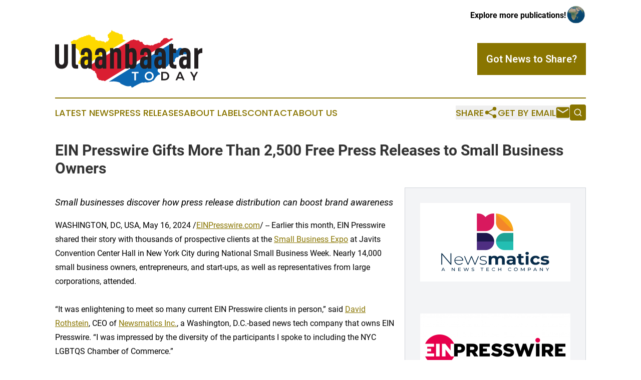

--- FILE ---
content_type: text/html;charset=utf-8
request_url: https://www.ulaanbaatartoday.com/article/712076863-ein-presswire-gifts-more-than-2-500-free-press-releases-to-small-business-owners
body_size: 7553
content:
<!DOCTYPE html>
<html lang="en">
<head>
  <title>EIN Presswire Gifts More Than 2,500 Free Press Releases to Small Business Owners | Ulaanbaatar Today</title>
  <meta charset="utf-8">
  <meta name="viewport" content="width=device-width, initial-scale=1">
    <meta name="description" content="Ulaanbaatar Today is an online news publication focusing on the Mongolia: Following the news from Mongolia">
    <link rel="icon" href="https://cdn.newsmatics.com/agp/sites/ulaanbaatartoday-favicon-1.png" type="image/png">
  <meta name="csrf-token" content="tEQXIDWOmWw3l5xMErqNsW1h1BczwfTKkGR1OcI63fA=">
  <meta name="csrf-param" content="authenticity_token">
  <link href="/css/styles.min.css?v6eb3bc323562751890e3a74b24e16ad07f30b1f7" rel="stylesheet" data-turbo-track="reload">
  <link rel="stylesheet" href="/plugins/vanilla-cookieconsent/cookieconsent.css?v6eb3bc323562751890e3a74b24e16ad07f30b1f7">
  
<style type="text/css">
    :root {
        --color-primary-background: rgba(137, 117, 0, 0.1);
        --color-primary: #897500;
        --color-secondary: #0D67B2;
    }
</style>

  <script type="importmap">
    {
      "imports": {
          "adController": "/js/controllers/adController.js?v6eb3bc323562751890e3a74b24e16ad07f30b1f7",
          "alertDialog": "/js/controllers/alertDialog.js?v6eb3bc323562751890e3a74b24e16ad07f30b1f7",
          "articleListController": "/js/controllers/articleListController.js?v6eb3bc323562751890e3a74b24e16ad07f30b1f7",
          "dialog": "/js/controllers/dialog.js?v6eb3bc323562751890e3a74b24e16ad07f30b1f7",
          "flashMessage": "/js/controllers/flashMessage.js?v6eb3bc323562751890e3a74b24e16ad07f30b1f7",
          "gptAdController": "/js/controllers/gptAdController.js?v6eb3bc323562751890e3a74b24e16ad07f30b1f7",
          "hamburgerController": "/js/controllers/hamburgerController.js?v6eb3bc323562751890e3a74b24e16ad07f30b1f7",
          "labelsDescription": "/js/controllers/labelsDescription.js?v6eb3bc323562751890e3a74b24e16ad07f30b1f7",
          "searchController": "/js/controllers/searchController.js?v6eb3bc323562751890e3a74b24e16ad07f30b1f7",
          "videoController": "/js/controllers/videoController.js?v6eb3bc323562751890e3a74b24e16ad07f30b1f7",
          "navigationController": "/js/controllers/navigationController.js?v6eb3bc323562751890e3a74b24e16ad07f30b1f7"          
      }
    }
  </script>
  <script>
      (function(w,d,s,l,i){w[l]=w[l]||[];w[l].push({'gtm.start':
      new Date().getTime(),event:'gtm.js'});var f=d.getElementsByTagName(s)[0],
      j=d.createElement(s),dl=l!='dataLayer'?'&l='+l:'';j.async=true;
      j.src='https://www.googletagmanager.com/gtm.js?id='+i+dl;
      f.parentNode.insertBefore(j,f);
      })(window,document,'script','dataLayer','GTM-KGCXW2X');
  </script>

  <script>
    window.dataLayer.push({
      'cookie_settings': 'delta'
    });
  </script>
</head>
<body class="df-5 is-subpage">
<noscript>
  <iframe src="https://www.googletagmanager.com/ns.html?id=GTM-KGCXW2X"
          height="0" width="0" style="display:none;visibility:hidden"></iframe>
</noscript>
<div class="layout">

  <!-- Top banner -->
  <div class="max-md:hidden w-full content universal-ribbon-inner flex justify-end items-center">
    <a href="https://www.affinitygrouppublishing.com/" target="_blank" class="brands">
      <span class="font-bold text-black">Explore more publications!</span>
      <div>
        <img src="/images/globe.png" height="40" width="40" class="icon-globe"/>
      </div>
    </a>
  </div>
  <header data-controller="hamburger">
  <div class="content">
    <div class="header-top">
      <div class="flex gap-2 masthead-container justify-between items-center">
        <div class="mr-4 logo-container">
          <a href="/">
              <img src="https://cdn.newsmatics.com/agp/sites/ulaanbaatartoday-logo-1.svg" alt="Ulaanbaatar Today"
                class="max-md:!h-[60px] lg:!max-h-[115px]" height="156"
                width="auto" />
          </a>
        </div>
        <button class="hamburger relative w-8 h-6">
          <span aria-hidden="true"
            class="block absolute h-[2px] w-9 bg-[--color-primary] transform transition duration-500 ease-in-out -translate-y-[15px]"></span>
          <span aria-hidden="true"
            class="block absolute h-[2px] w-7 bg-[--color-primary] transform transition duration-500 ease-in-out translate-x-[7px]"></span>
          <span aria-hidden="true"
            class="block absolute h-[2px] w-9 bg-[--color-primary] transform transition duration-500 ease-in-out translate-y-[15px]"></span>
        </button>
        <a href="/submit-news" class="max-md:hidden button button-upload-content button-primary w-fit">
          <span>Got News to Share?</span>
        </a>
      </div>
      <!--  Screen size line  -->
      <div class="absolute bottom-0 -ml-[20px] w-screen h-[1px] bg-[--color-primary] z-50 md:hidden">
      </div>
    </div>
    <!-- Navigation bar -->
    <div class="navigation is-hidden-on-mobile" id="main-navigation">
      <div class="w-full md:hidden">
        <div data-controller="search" class="relative w-full">
  <div data-search-target="form" class="relative active">
    <form data-action="submit->search#performSearch" class="search-form">
      <input type="text" name="query" placeholder="Search..." data-search-target="input" class="search-input md:hidden" />
      <button type="button" data-action="click->search#toggle" data-search-target="icon" class="button-search">
        <img height="18" width="18" src="/images/search.svg" />
      </button>
    </form>
  </div>
</div>

      </div>
      <nav class="navigation-part">
          <a href="/latest-news" class="nav-link">
            Latest News
          </a>
          <a href="/press-releases" class="nav-link">
            Press Releases
          </a>
          <a href="/about-labels" class="nav-link">
            About Labels
          </a>
          <a href="/contact" class="nav-link">
            Contact
          </a>
          <a href="/about" class="nav-link">
            About Us
          </a>
      </nav>
      <div class="w-full md:w-auto md:justify-end">
        <div data-controller="navigation" class="header-actions hidden">
  <button class="nav-link flex gap-1 items-center" onclick="window.ShareDialog.openDialog()">
    <span data-navigation-target="text">
      Share
    </span>
    <span class="icon-share"></span>
  </button>
  <button onclick="window.AlertDialog.openDialog()" class="nav-link nav-link-email flex items-center gap-1.5">
    <span data-navigation-target="text">
      Get by Email
    </span>
    <span class="icon-mail"></span>
  </button>
  <div class="max-md:hidden">
    <div data-controller="search" class="relative w-full">
  <div data-search-target="form" class="relative active">
    <form data-action="submit->search#performSearch" class="search-form">
      <input type="text" name="query" placeholder="Search..." data-search-target="input" class="search-input md:hidden" />
      <button type="button" data-action="click->search#toggle" data-search-target="icon" class="button-search">
        <img height="18" width="18" src="/images/search.svg" />
      </button>
    </form>
  </div>
</div>

  </div>
</div>

      </div>
      <a href="/submit-news" class="md:hidden uppercase button button-upload-content button-primary w-fit">
        <span>Got News to Share?</span>
      </a>
      <a href="https://www.affinitygrouppublishing.com/" target="_blank" class="nav-link-agp">
        Explore more publications!
        <img src="/images/globe.png" height="35" width="35" />
      </a>
    </div>
  </div>
</header>

  <div id="main-content" class="content">
    <div id="flash-message"></div>
    <h1>EIN Presswire Gifts More Than 2,500 Free Press Releases to Small Business Owners</h1>
<div class="press-release">
  <div class="pr_images_column"><div class="pr_image"><a href="https://img.einpresswire.com/large/655614/newsmatics-logo-april-2024.png#1200x628" target="_blank" rel="nofollow"><img src="https://img.einpresswire.com/medium/655614/newsmatics-logo-april-2024.png" width="300" height="157" style="max-width: 100%; height: auto;" /></a><p></p></div>
<div class="pr_image"><a href="https://img.einpresswire.com/large/655615/ein-presswire-logo-april-2024.png#1201x628" target="_blank" rel="nofollow"><img src="https://img.einpresswire.com/medium/655615/ein-presswire-logo-april-2024.png" width="300" height="156" style="max-width: 100%; height: auto;" /></a><p></p></div>
<div class="pr_image"><a href="https://img.einpresswire.com/large/671102/sbe-nyc-2024-booth.jpeg#2859x1978" target="_blank" rel="nofollow"><img src="https://img.einpresswire.com/medium/671102/sbe-nyc-2024-booth.jpeg" width="300" height="207" style="max-width: 100%; height: auto;" /></a><p></p></div></div>
<p style="margin-bottom:1em;font-size:115%;"><i>Small businesses discover how press release distribution can boost brand awareness</i></p>
<div class="pr_quote_positioner" style="width:0px;height:23em;float:left;"></div><div class="pr_quote" style="clear:left;float:left;margin:20px 10px 20px 0px;max-width:300px;padding: 25px 10px 10px 25px; font-size: 1.1em; background: transparent url('//www.einpresswire.com/images/quote_136.png') no-repeat left top;"><b>EIN Presswire is growing so quickly because small business owners love our products, distribution, and price points.&rdquo;</b><div style="float:right;font-style:italic;">&mdash;  Jeremy Fields, VP of Corporate Development</div></div>WASHINGTON, DC, USA, May 16, 2024 /<a href="https://www.einpresswire.com/?promo=4400" dir="auto" rel="nofollow external" target="_blank">EINPresswire.com</a>/ -- Earlier this month, EIN Presswire shared their story with thousands of prospective clients at the <a href="https://www.thesmallbusinessexpo.com" rel="external nofollow" target="_blank">Small Business Expo</a> at Javits Convention Center Hall in New York City during National Small Business Week. Nearly 14,000 small business owners, entrepreneurs, and start-ups, as well as representatives from large corporations, attended.<br />
<br />
“It was enlightening to meet so many current EIN Presswire clients in person,” said <a href="https://www.newsmatics.com/meet-the-team/david-rothstein" rel="external nofollow" target="_blank">David Rothstein</a>, CEO of <a href="https://www.newsmatics.com" rel="external nofollow" target="_blank">Newsmatics Inc.</a>, a Washington, D.C.-based news tech company that owns EIN Presswire. “I was impressed by the diversity of the participants I spoke to including the NYC LGBTQS Chamber of Commerce.”<br />
<br />
More than 2,500 free press release offers were handed out, each valued at $99. People who redeemed the trial were automatically entered for a chance to win an Apple Watch Series 9 with a Newsmatics-branded wristband.<br />
<br />
“Attendees didn&#39;t expect it and were quite surprised. For this reason, there were non-stop crowds in front of our booth,” said <a href="https://www.newsmatics.com/meet-the-team/jeremy-fields" rel="external nofollow" target="_blank">Jeremy Fields</a>, VP of Corporate Development at Newsmatics. “EIN Presswire is growing so quickly because small business owners love our products, distribution, and price points.”<br />
<br />
EIN Presswire, Everyone&#39;s Internet News Presswire<sup>®</sup>, is an affordable and cost-effective way for small businesses to share news with a widespread audience. Whether opening a new location, launching a new product, or announcing a management or ownership change or new hire, press releases distributed using EIN Presswire reach a potential audience of nearly 200 million readers. <br />
<br />
Newsmatics also owns <a href="https://www.affinitygrouppublishing.com" rel="external nofollow" target="_blank">Affinity Group Publishing</a>, which consists of 3,900 online publications that fill news deserts globally and in niche markets. Press releases distributed through EIN Presswire not only appear on these sites, but also on more than 200,000 newswires, AP News, 115+ U.S. TV station websites (ABC, NBC, CBS, CW and FOX affiliates), Google News, Bloomberg Terminals, and much more. Unlike competitors, EIN Presswire combines a press release distribution service with <a href="https://www.einnews.com/" rel="external nofollow" target="_blank">media monitoring</a> and <a href="https://www.einnews.com/my-rss/start?sref=7" rel="external nofollow" target="_blank">RSS feeds</a> that are used worldwide by journalists, professionals, and businesses. EIN Presswire also provides clients with contact details to targeted publications and links to easily push releases onto social media platforms. <br />
<br />
Since each feature-rich press release includes 1,000 words, three links, three embedded images, and one embedded video, sending a press release helps boost SEO. When a potential customer conducts an online search for a certain type of business, a company that has sent a press release using EIN Presswire is more likely to appear in their search results.<br />
<br />
EIN Presswire is not just for small businesses. The company believes every business has a story to tell and news to share, and EIN Presswire can facilitate it by reaching millions with one click. Individuals, non-profits, and mid-size and large businesses can all benefit from press release distribution too. <br />
<br />
“For those we spoke to who did not know what a press release was, it was intriguing for them to learn how EIN Presswire can help build their online presence,” Fields added.<br />
<br />
EIN Presswire’s website is easy to navigate, so businesses can upload a press release in a matter of minutes for same-day editorial review and distribution. The company’s highly trained global customer service team is equipped to answer phone calls and online inquiries across multiple time zones 20 hours per day M-F. Reach out at +1 (202) 335-3939 or by filling out the online <a href="https://www.einpresswire.com/contact" rel="external nofollow" target="_blank">contact form</a>.<br />
<br />
ABOUT NEWSMATICS<br />
Newsmatics Inc. is an independent privately held news tech company headquartered in Washington, D.C., focused on news technology platform development. Its activities include media monitoring, custom media analysis, and advanced intelligence software applications. Its product line includes EIN Presswire, Affinity Group Publishing, Newsmatics News Index, and Perspectify, among others. Newsmatics’ workforce consists of a global network of talented individuals focused on providing clarity and increasing transparency with respect to news content, while simultaneously striving to help fill local news deserts. To learn more about Newsmatics, go to newsmatics.com.<br />
<br />
ABOUT EIN PRESSWIRE<br />
EIN Presswire, Everyone&#39;s Internet News Presswire, is where professional communicators and organizations turn when they need to get their news in front of the media, stakeholders, and the public. EIN Presswire is an operating division of Newsmatics Inc., a Washington, D.C.-based news tech company.<p class="contact" dir="auto" style="margin: 1em 0;">David Rothstein<br />
Newsmatics Inc.<br />
+1 202-335-9494<br />
<a href="http://www.einpresswire.com/contact_author/712076863" data-src="8QP57XxThCzeXEli">email us here</a><br />
Visit us on social media:<br />
<a href="https://www.facebook.com/einpresswire/" rel="nofollow">Facebook</a><br />
<a href="https://twitter.com/EINPresswire" rel="nofollow">Twitter</a><br />
<a href="https://www.linkedin.com/company/einpresswire" rel="nofollow">LinkedIn</a><br />
<a href="https://www.instagram.com/einpresswire/" rel="nofollow">Instagram</a><br />
<a href="https://www.youtube.com/c/EINPresswire" rel="nofollow">YouTube</a></p>
<div class="website" style="padding:5px 0;"><div class="dynamic-iframe" data-width="960" data-height="720"  data-src="https://www.einpresswire.com/"  data-frameborder="0" data-style="width:100%;"></div></div><div class="website" style="padding:5px 0;"><iframe src="https://www.google.com/maps/embed?pb=!1m18!1m12!1m3!1d3104.9041357189817!2d-77.0418895235875!3d38.903307471722826!2m3!1f0!2f0!3f0!3m2!1i1024!2i768!4f13.1!3m3!1m2!1s0x89b7b7b932f791e7%3A0x67625b2834fb642c!2sEIN%20Presswire!5e0!3m2!1sen!2scz!4v1715871449398!5m2!1sen!2scz" width="600" height="450" style="border:0;width:100%;" allowfullscreen="" loading="lazy" referrerpolicy="no-referrer-when-downgrade"></iframe></div><p>
  Legal Disclaimer:
</p>
<p>
  EIN Presswire provides this news content "as is" without warranty of any kind. We do not accept any responsibility or liability
  for the accuracy, content, images, videos, licenses, completeness, legality, or reliability of the information contained in this
  article. If you have any complaints or copyright issues related to this article, kindly contact the author above.
</p>
<img class="prtr" src="https://www.einpresswire.com/tracking/article.gif?t=5&a=UUHoD62Tz9hglc7J&i=8QP57XxThCzeXEli" alt="">
</div>

  </div>
</div>
<footer class="footer footer-with-line">
  <div class="content flex flex-col">
    <p class="footer-text text-sm mb-4 order-2 lg:order-1">© 1995-2026 Newsmatics Inc. dba Affinity Group Publishing &amp; Ulaanbaatar Today. All Rights Reserved.</p>
    <div class="footer-nav lg:mt-2 mb-[30px] lg:mb-0 flex gap-7 flex-wrap justify-center order-1 lg:order-2">
        <a href="/about" class="footer-link">About</a>
        <a href="/archive" class="footer-link">Press Release Archive</a>
        <a href="/submit-news" class="footer-link">Submit Press Release</a>
        <a href="/legal/terms" class="footer-link">Terms &amp; Conditions</a>
        <a href="/legal/dmca" class="footer-link">Copyright/DMCA Policy</a>
        <a href="/legal/privacy" class="footer-link">Privacy Policy</a>
        <a href="/contact" class="footer-link">Contact</a>
    </div>
  </div>
</footer>
<div data-controller="dialog" data-dialog-url-value="/" data-action="click->dialog#clickOutside">
  <dialog
    class="modal-shadow fixed backdrop:bg-black/20 z-40 text-left bg-white rounded-full w-[350px] h-[350px] overflow-visible"
    data-dialog-target="modal"
  >
    <div class="text-center h-full flex items-center justify-center">
      <button data-action="click->dialog#close" type="button" class="modal-share-close-button">
        ✖
      </button>
      <div>
        <div class="mb-4">
          <h3 class="font-bold text-[28px] mb-3">Share us</h3>
          <span class="text-[14px]">on your social networks:</span>
        </div>
        <div class="flex gap-6 justify-center text-center">
          <a href="https://www.facebook.com/sharer.php?u=https://www.ulaanbaatartoday.com" class="flex flex-col items-center font-bold text-[#4a4a4a] text-sm" target="_blank">
            <span class="h-[55px] flex items-center">
              <img width="40px" src="/images/fb.png" alt="Facebook" class="mb-2">
            </span>
            <span class="text-[14px]">
              Facebook
            </span>
          </a>
          <a href="https://www.linkedin.com/sharing/share-offsite/?url=https://www.ulaanbaatartoday.com" class="flex flex-col items-center font-bold text-[#4a4a4a] text-sm" target="_blank">
            <span class="h-[55px] flex items-center">
              <img width="40px" height="40px" src="/images/linkedin.png" alt="LinkedIn" class="mb-2">
            </span>
            <span class="text-[14px]">
            LinkedIn
            </span>
          </a>
        </div>
      </div>
    </div>
  </dialog>
</div>

<div data-controller="alert-dialog" data-action="click->alert-dialog#clickOutside">
  <dialog
    class="fixed backdrop:bg-black/20 modal-shadow z-40 text-left bg-white rounded-full w-full max-w-[450px] aspect-square overflow-visible"
    data-alert-dialog-target="modal">
    <div class="flex items-center text-center -mt-4 h-full flex-1 p-8 md:p-12">
      <button data-action="click->alert-dialog#close" type="button" class="modal-close-button">
        ✖
      </button>
      <div class="w-full" data-alert-dialog-target="subscribeForm">
        <img class="w-8 mx-auto mb-4" src="/images/agps.svg" alt="AGPs" />
        <p class="md:text-lg">Get the latest news on this topic.</p>
        <h3 class="dialog-title mt-4">SIGN UP FOR FREE TODAY</h3>
        <form data-action="submit->alert-dialog#submit" method="POST" action="/alerts">
  <input type="hidden" name="authenticity_token" value="tEQXIDWOmWw3l5xMErqNsW1h1BczwfTKkGR1OcI63fA=">

  <input data-alert-dialog-target="fullnameInput" type="text" name="fullname" id="fullname" autocomplete="off" tabindex="-1">
  <label>
    <input data-alert-dialog-target="emailInput" placeholder="Email address" name="email" type="email"
      value=""
      class="rounded-xs mb-2 block w-full bg-white px-4 py-2 text-gray-900 border-[1px] border-solid border-gray-600 focus:border-2 focus:border-gray-800 placeholder:text-gray-400"
      required>
  </label>
  <div class="text-red-400 text-sm" data-alert-dialog-target="errorMessage"></div>

  <input data-alert-dialog-target="timestampInput" type="hidden" name="timestamp" value="1769914748" autocomplete="off" tabindex="-1">

  <input type="submit" value="Sign Up"
    class="!rounded-[3px] w-full mt-2 mb-4 bg-primary px-5 py-2 leading-5 font-semibold text-white hover:color-primary/75 cursor-pointer">
</form>
<a data-action="click->alert-dialog#close" class="text-black underline hover:no-underline inline-block mb-4" href="#">No Thanks</a>
<p class="text-[15px] leading-[22px]">
  By signing to this email alert, you<br /> agree to our
  <a href="/legal/terms" class="underline text-primary hover:no-underline" target="_blank">Terms & Conditions</a>
</p>

      </div>
      <div data-alert-dialog-target="checkEmail" class="hidden">
        <img class="inline-block w-9" src="/images/envelope.svg" />
        <h3 class="dialog-title">Check Your Email</h3>
        <p class="text-lg mb-12">We sent a one-time activation link to <b data-alert-dialog-target="userEmail"></b>.
          Just click on the link to
          continue.</p>
        <p class="text-lg">If you don't see the email in your inbox, check your spam folder or <a
            class="underline text-primary hover:no-underline" data-action="click->alert-dialog#showForm" href="#">try
            again</a>
        </p>
      </div>

      <!-- activated -->
      <div data-alert-dialog-target="activated" class="hidden">
        <img class="w-8 mx-auto mb-4" src="/images/agps.svg" alt="AGPs" />
        <h3 class="dialog-title">SUCCESS</h3>
        <p class="text-lg">You have successfully confirmed your email and are subscribed to <b>
            Ulaanbaatar Today
          </b> daily
          news alert.</p>
      </div>
      <!-- alreadyActivated -->
      <div data-alert-dialog-target="alreadyActivated" class="hidden">
        <img class="w-8 mx-auto mb-4" src="/images/agps.svg" alt="AGPs" />
        <h3 class="dialog-title">Alert was already activated</h3>
        <p class="text-lg">It looks like you have already confirmed and are receiving the <b>
            Ulaanbaatar Today
          </b> daily news
          alert.</p>
      </div>
      <!-- activateErrorMessage -->
      <div data-alert-dialog-target="activateErrorMessage" class="hidden">
        <img class="w-8 mx-auto mb-4" src="/images/agps.svg" alt="AGPs" />
        <h3 class="dialog-title">Oops!</h3>
        <p class="text-lg mb-4">It looks like something went wrong. Please try again.</p>
        <form data-action="submit->alert-dialog#submit" method="POST" action="/alerts">
  <input type="hidden" name="authenticity_token" value="tEQXIDWOmWw3l5xMErqNsW1h1BczwfTKkGR1OcI63fA=">

  <input data-alert-dialog-target="fullnameInput" type="text" name="fullname" id="fullname" autocomplete="off" tabindex="-1">
  <label>
    <input data-alert-dialog-target="emailInput" placeholder="Email address" name="email" type="email"
      value=""
      class="rounded-xs mb-2 block w-full bg-white px-4 py-2 text-gray-900 border-[1px] border-solid border-gray-600 focus:border-2 focus:border-gray-800 placeholder:text-gray-400"
      required>
  </label>
  <div class="text-red-400 text-sm" data-alert-dialog-target="errorMessage"></div>

  <input data-alert-dialog-target="timestampInput" type="hidden" name="timestamp" value="1769914748" autocomplete="off" tabindex="-1">

  <input type="submit" value="Sign Up"
    class="!rounded-[3px] w-full mt-2 mb-4 bg-primary px-5 py-2 leading-5 font-semibold text-white hover:color-primary/75 cursor-pointer">
</form>
<a data-action="click->alert-dialog#close" class="text-black underline hover:no-underline inline-block mb-4" href="#">No Thanks</a>
<p class="text-[15px] leading-[22px]">
  By signing to this email alert, you<br /> agree to our
  <a href="/legal/terms" class="underline text-primary hover:no-underline" target="_blank">Terms & Conditions</a>
</p>

      </div>

      <!-- deactivated -->
      <div data-alert-dialog-target="deactivated" class="hidden">
        <img class="w-8 mx-auto mb-4" src="/images/agps.svg" alt="AGPs" />
        <h3 class="dialog-title">You are Unsubscribed!</h3>
        <p class="text-lg">You are no longer receiving the <b>
            Ulaanbaatar Today
          </b>daily news alert.</p>
      </div>
      <!-- alreadyDeactivated -->
      <div data-alert-dialog-target="alreadyDeactivated" class="hidden">
        <img class="w-8 mx-auto mb-4" src="/images/agps.svg" alt="AGPs" />
        <h3 class="dialog-title">You have already unsubscribed!</h3>
        <p class="text-lg">You are no longer receiving the <b>
            Ulaanbaatar Today
          </b> daily news alert.</p>
      </div>
      <!-- deactivateErrorMessage -->
      <div data-alert-dialog-target="deactivateErrorMessage" class="hidden">
        <img class="w-8 mx-auto mb-4" src="/images/agps.svg" alt="AGPs" />
        <h3 class="dialog-title">Oops!</h3>
        <p class="text-lg">Try clicking the Unsubscribe link in the email again and if it still doesn't work, <a
            href="/contact">contact us</a></p>
      </div>
    </div>
  </dialog>
</div>

<script src="/plugins/vanilla-cookieconsent/cookieconsent.umd.js?v6eb3bc323562751890e3a74b24e16ad07f30b1f7"></script>
  <script src="/js/cookieconsent.js?v6eb3bc323562751890e3a74b24e16ad07f30b1f7"></script>

<script type="module" src="/js/app.js?v6eb3bc323562751890e3a74b24e16ad07f30b1f7"></script>
</body>
</html>


--- FILE ---
content_type: image/svg+xml
request_url: https://cdn.newsmatics.com/agp/sites/ulaanbaatartoday-logo-1.svg
body_size: 13545
content:
<?xml version="1.0" encoding="UTF-8" standalone="no"?>
<svg
   xmlns:dc="http://purl.org/dc/elements/1.1/"
   xmlns:cc="http://creativecommons.org/ns#"
   xmlns:rdf="http://www.w3.org/1999/02/22-rdf-syntax-ns#"
   xmlns:svg="http://www.w3.org/2000/svg"
   xmlns="http://www.w3.org/2000/svg"
   id="Layer_1"
   data-name="Layer 1"
   viewBox="0 0 400 156.52232"
   version="1.1"
   width="400"
   height="156.52232">
  <metadata
     id="metadata47">
    <rdf:RDF>
      <cc:Work
         rdf:about="">
        <dc:format>image/svg+xml</dc:format>
        <dc:type
           rdf:resource="http://purl.org/dc/dcmitype/StillImage" />
      </cc:Work>
    </rdf:RDF>
  </metadata>
  <defs
     id="defs4">
    <style
       id="style2">.cls-1{fill:#fed900;}.cls-2{fill:#da1e32;}.cls-3{fill:#0d67b2;}.cls-4{fill:#231f20;}.cls-5{fill:#fff;}</style>
  </defs>
  <path
     class="cls-1"
     d="m 45.07,37.03 a 3.31,3.31 0 0 0 -0.94,3.16 14.4,14.4 0 0 1 6.07,3.58 c 1.32,2 1.16,4.5 1.72,6.74 a 27.13,27.13 0 0 1 4.3,-1.1 5.71,5.71 0 0 1 4.42,3.8 q 1,0 2,0 l 0.27,2 2.27,1 a 33.72,33.72 0 0 0 0.64,7.43 c 0.39,1.64 1.79,2.73 2.78,4 0.29,1.33 1.07,2.59 1.06,4 a 41.06,41.06 0 0 1 -2.23,5.26 c -0.45,1.39 0.62,2.91 -0.1,4.26 -0.59,1.19 -1.85,1.84 -2.61,2.91 a 8.43,8.43 0 0 0 -1,8.25 35.77,35.77 0 0 1 9,2.19 c 2.33,1.33 4.87,2.7 7.63,2.59 l 112.25,-69 c -0.05,-0.08 -0.12,-0.16 -0.17,-0.25 -1.93,0.45 -3.53,-0.7 -5.29,-1.21 -0.86,-0.51 -1.73,-1 -2.63,-1.42 -0.39,-0.77 -1,-1.56 -0.6,-2.45 a 8.2,8.2 0 0 0 -0.26,-5.42 c -0.52,-1.47 -0.44,-3.08 -1,-4.52 a 8.42,8.42 0 0 0 -2.48,-1.48 c -1.47,-0.64 -3.12,0.18 -4.61,-0.32 -1.76,-0.79 -3,-2.49 -4.91,-3 C 168,7.3 165.19,6.83 162.57,5.83 162.1,5.35 161.76,4.77 161.3,4.28 A 10.25,10.25 0 0 0 158.89,4 11.26,11.26 0 0 0 155.22,2.1 q -0.36,-1 -0.69,-2.1 c -2.44,1.08 -1.63,4.23 -3.28,6 -0.71,0.91 -2,0.73 -3,1 -0.71,1.79 -1.61,3.9 -3.77,4.2 -0.8,1.06 -1.8,2.19 -1.72,3.61 a 12.73,12.73 0 0 0 1.06,3.21 8.33,8.33 0 0 0 0.13,3 18.22,18.22 0 0 0 2.27,1 c 0.42,0.85 1,1.77 0.54,2.75 a 14.62,14.62 0 0 1 -3.69,5.8 c -1.22,0.64 -2.84,0.25 -4,1.13 a 12.36,12.36 0 0 0 -1.74,2.49 8.42,8.42 0 0 1 -2.61,-0.8 c -0.66,-0.67 -1.14,-1.49 -1.77,-2.2 -2.13,-0.15 -4.32,0 -6.41,-0.59 a 3.84,3.84 0 0 0 -2.82,-0.91 c -0.6,-0.39 -1.13,-1.08 -1.92,-1 -1,0.46 -1.9,1 -2.83,1.6 -0.28,-0.33 -0.58,-0.65 -0.89,-1 a 11.39,11.39 0 0 1 -3.49,-0.4 l -0.21,-1.54 a 4.31,4.31 0 0 0 -3.84,0.77 30.2,30.2 0 0 1 -1.63,-5.29 c -0.3,-1.2 -0.4,-2.72 -1.58,-3.41 -3.22,-1 -6.91,-0.17 -9.84,-2.09 a 19.83,19.83 0 0 0 -0.44,-2.5 1.61,1.61 0 0 0 -1.92,-0.7 l -0.44,1.35 c -0.75,-1.46 -1.79,-3 -3.64,-3 a 14.28,14.28 0 0 1 -1.29,2.56 c -1.18,-0.45 -2.41,-1.18 -3.71,-0.87 -1,0.5 -1.25,1.93 -2.42,2 a 19.08,19.08 0 0 0 -6.28,1.48 c -0.73,0.4 -1.23,1.13 -2,1.45 a 33,33 0 0 1 -4.22,0.11 c -0.1,0.52 -0.21,1 -0.31,1.58 A 13.26,13.26 0 0 0 68.15,20.7 c -0.47,0.46 -0.85,1 -1.34,1.45 a 20.77,20.77 0 0 1 -3.05,0.45 l -0.09,1.91 -2,1.06 c -0.85,-0.09 -1.7,-0.17 -2.55,-0.23 -0.08,0.54 -0.15,1.07 -0.23,1.61 l -1.45,0.91 -0.69,-0.32 c -2.26,0.26 -4.49,-1 -6.73,-0.31 -1.36,0.38 -1.51,2.28 -2.92,2.58 -1.7,0.4 -3.6,1.09 -4.29,2.86 -0.54,1.87 1.05,3.23 2.26,4.36 z"
     id="path6" />
  <path
     class="cls-2"
     d="m 249.19,40.32 c -1.91,0.89 -4,0.43 -6,0.59 a 18.57,18.57 0 0 0 -3.83,-3.31 c -1.76,-1.26 -1.21,-4.09 -3.18,-5.12 -1.41,-0.77 -3,0.29 -4.49,0 -2.16,-0.74 -2.88,-3.18 -4.65,-4.41 -1.89,-0.78 -3.86,0.19 -5.77,0.33 a 9.59,9.59 0 0 0 -3.55,-1.34 c -1.68,-0.14 -3.13,-1.09 -4.78,-1.32 -0.93,-0.2 -1.56,0.57 -2.22,1.06 a 7,7 0 0 1 -4.38,0.82 l -0.64,0.4 -0.22,0.21 h -0.15 L 89.48,99.49 a 3.93,3.93 0 0 1 2.52,1.18 18.44,18.44 0 0 1 2.64,4.25 l 1.48,-0.11 a 3.49,3.49 0 0 1 2.19,2.6 c 1.18,0.54 2.38,1 3.53,1.63 0.06,0.27 0.17,0.81 0.23,1.08 l 2.19,0.4 c 0,0.3 0.16,0.89 0.21,1.18 1.36,0.12 2.72,0.22 4.09,0.31 a 17.23,17.23 0 0 0 0.16,4.06 14.82,14.82 0 0 1 1.59,0.53 22.14,22.14 0 0 1 1.71,3.45 c 0.88,1.85 0.44,4 1.13,5.91 a 38.26,38.26 0 0 0 1.23,3.94 c 1,1 2.64,1.65 3.1,3.16 0.38,0.84 0.37,1.92 1.06,2.58 1.87,0.62 4,-0.05 5.76,1.09 a 9,9 0 0 0 6.09,1 c 1.78,-0.35 3.23,0.82 4.75,1.54 l 185.3,-114 a 8.36,8.36 0 0 0 -0.76,-1.63 c -1.58,-0.55 -3.29,-1.39 -5,-0.66 -2,0.54 -3.24,3.32 -5.61,2.53 -2.64,-0.79 -4.44,-3.32 -7.16,-4 a 27.09,27.09 0 0 1 -3.54,0.72 c -1.13,0.09 -2.45,-0.24 -3.37,0.61 -1.76,1.42 -2.75,3.57 -4.47,5 -1,0.89 -2.4,1.29 -3.42,2.2 a 12.13,12.13 0 0 0 -0.41,2.62 11.08,11.08 0 0 1 -3.23,2.47 c -1.12,0.07 -2.28,-0.85 -3.33,-0.16 a 17.67,17.67 0 0 1 -4.77,2.4 c -1.65,0.55 -3.52,0.37 -5,1.34 a 27.85,27.85 0 0 0 -4.57,3.18 23.61,23.61 0 0 1 -3.65,-0.74 c -1,-0.09 -1.68,0.69 -2.38,1.22 -2.19,-0.37 -4.35,-0.85 -6.52,-1.31 -1.35,-0.1 -2.63,-1.4 -4.06,-0.74 z"
     id="path8" />
  <path
     class="cls-3"
     d="m 357.64,59.29 a 33.06,33.06 0 0 0 -8.57,-5.76 c 0,-0.78 0.05,-1.57 0.11,-2.34 -1.06,0 -2.22,0.12 -3.11,-0.59 a 10.83,10.83 0 0 0 -10.55,-0.75 c -1.73,1.47 -2.5,3.74 -4.12,5.34 a 9.14,9.14 0 0 0 -3,-1.74 c -2,-0.57 -4.17,0.07 -6.21,0.41 -2.31,0.26 -3.43,3 -5.86,2.91 -1.41,-1.95 -4.26,-3.5 -3.66,-6.28 0.85,-0.86 2.19,-1.32 2.64,-2.53 0,-1.57 -1,-3.31 0,-4.75 0.42,-0.88 1.26,-1.63 1.18,-2.68 a 18.52,18.52 0 0 1 1,-5.32 L 146,140.67 a 12.55,12.55 0 0 0 3.24,-0.16 c 2.25,-0.49 4.56,0 6.83,-0.38 3.42,-0.66 6.9,0.09 10.32,0.45 3.43,0.74 7.08,1.13 10.06,3.13 a 5.08,5.08 0 0 0 1.85,2.24 c 1.84,1 3.53,2.25 5.53,2.89 2,0.64 4.09,1.75 6.15,2.62 a 24.33,24.33 0 0 0 9,1.76 c 2,0.08 4,-0.61 6,-0.8 0.66,-0.07 1.22,0.42 1.8,0.68 a 4.7,4.7 0 0 0 1.39,3.4 c 2.47,0.23 4.63,-1.36 6.48,-2.82 1.43,-1.22 3.36,-1.59 4.87,-2.68 2.06,-1.5 4.49,-2.33 6.72,-3.55 3.6,-1.66 7.09,-3.7 10.95,-4.72 1.54,0.27 3.13,1 4.68,0.37 1.88,-0.67 4,-1.5 6,-0.52 1.64,0.93 3.42,-0.09 5.12,-0.28 a 38.74,38.74 0 0 0 8.54,-1.79 c 1.45,-0.55 2.3,-2.14 3.9,-2.36 a 4.56,4.56 0 0 0 3.12,-1.74 c 1.29,-2 2.84,-3.9 4,-6.05 1.05,-1.9 2.7,-3.35 4.1,-5 a 14,14 0 0 1 3.37,-2.95 c 1.61,-0.85 3.8,-0.37 5.07,-1.88 0.32,-1.61 -1.15,-2.63 -2.05,-3.72 -1.05,-1.21 -2.79,-1.7 -3.54,-3.18 a 5.32,5.32 0 0 1 -1,-3.43 c 0.55,-2.66 0.72,-5.39 1.69,-8 a 8.79,8.79 0 0 1 3.13,-1.87 10.13,10.13 0 0 1 6.06,0.92 c 1.84,1.05 4,1 6,1.38 a 14.35,14.35 0 0 0 4.76,0.07 26,26 0 0 0 1.94,-2.35 9.3,9.3 0 0 1 2.26,-1.28 8.53,8.53 0 0 1 3.21,-2.84 16.21,16.21 0 0 1 0.49,-2.68 4.26,4.26 0 0 1 3.05,-1.25 c 2.12,0.09 4.13,-0.66 6.17,-1.09 2.04,-0.43 3,-2.56 4.64,-3.68 1.23,-1 2.93,-1.52 3.71,-3 0.4,-1.13 -0.83,-2.14 -0.48,-3.28 a 24.8,24.8 0 0 1 1.76,-3.94 12,12 0 0 0 2.67,-2.8 c 1.69,-0.6 3.71,0 5.24,-1.13 1.07,-0.57 0.62,-2 1.05,-2.89 0.31,-0.36 0.64,-0.71 1,-1.05 l 1.08,1.28 c 0.53,-0.16 1.18,-0.13 1.61,-0.56 a 39,39 0 0 1 3.7,-3.22 c 1.53,0 3,-0.86 4.5,0 0.64,-0.49 1.27,-1 1.89,-1.52 2.22,1.37 4.77,0.59 7.2,0.69 1.19,0.09 2.05,-0.83 2.81,-1.61 a 7.2,7.2 0 0 0 -2,-5.21 z"
     id="path10" />
  <path
     class="cls-4"
     d="m 30.64,100.21 q -4.42,5.38 -13.11,5.38 -8.69,0 -13.09,-5.35 Q 0,94.9 0,86.47 v -47.3 h 10.74 v 47.4 a 9.05,9.05 0 0 0 1.82,5.89 6,6 0 0 0 5,2.25 6.06,6.06 0 0 0 5,-2.25 9.11,9.11 0 0 0 1.82,-5.89 v -47.4 h 10.7 v 47.3 q 0,8.36 -4.44,13.74 z"
     id="path12" />
  <path
     class="cls-4"
     d="m 62.55,94.89 v 10 a 30.49,30.49 0 0 1 -4.18,0.27 h -2.55 q -10.6,0 -10.6,-12.56 V 38.26 H 55.91 V 90.7 c 0,2.86 1.24,4.29 3.74,4.29 h 1.63 z"
     id="path14" />
  <path
     class="cls-4"
     d="m 69.56,68.06 v -1 q 0,-9.87 3.68,-14 3.68,-4.13 11.15,-4.09 7.55,0 11.59,4.62 4.04,4.62 4.02,13.15 v 38.39 h -9.2 l -1,-3.18 a 11.78,11.78 0 0 1 -3.09,2.52 8.33,8.33 0 0 1 -2.67,1 28.9,28.9 0 0 1 -3.11,0.14 10.42,10.42 0 0 1 -8.71,-4.33 q -3.3,-4.32 -3.3,-12.73 0,-8.2 3.48,-12.47 3.48,-4.27 10.21,-4.25 a 30.62,30.62 0 0 1 6.69,0.9 v -7.32 a 5.65,5.65 0 0 0 -1.34,-4 4.56,4.56 0 0 0 -3.48,-1.45 4.17,4.17 0 0 0 -3.64,1.57 Q 79.7,63.09 79.7,67.1 v 1 z m 15.19,27.56 a 4.36,4.36 0 0 0 3.16,-1.38 4.88,4.88 0 0 0 1.39,-3.62 v -9.79 h -2.41 a 7.13,7.13 0 0 0 -5.32,2 q -2,2 -2,6 v 1.19 a 7.09,7.09 0 0 0 1.18,3.81 c 0.76,1.2 2.09,1.79 4,1.79 z"
     id="path16" />
  <path
     class="cls-4"
     d="m 108.5,68.06 v -1 q 0,-9.87 3.68,-14 3.68,-4.13 11.15,-4.09 7.55,0 11.59,4.62 4.04,4.62 4.08,13.15 v 38.39 h -9.24 l -1,-3.18 a 11.66,11.66 0 0 1 -3.1,2.52 8.21,8.21 0 0 1 -2.66,1 29,29 0 0 1 -3.12,0.14 10.42,10.42 0 0 1 -8.7,-4.33 q -3.31,-4.32 -3.31,-12.73 c 0,-5.47 1.17,-9.62 3.48,-12.47 2.31,-2.85 5.73,-4.27 10.22,-4.27 a 30.46,30.46 0 0 1 6.68,0.9 v -7.32 a 5.69,5.69 0 0 0 -1.33,-4 4.57,4.57 0 0 0 -3.49,-1.45 4.16,4.16 0 0 0 -3.63,1.57 q -1.14,1.56 -1.14,5.57 v 1 z m 15.19,27.56 a 4.36,4.36 0 0 0 3.16,-1.38 4.88,4.88 0 0 0 1.38,-3.62 v -9.79 h -2.4 a 7.13,7.13 0 0 0 -5.32,2 q -2,2 -2,6 v 1.19 a 7.09,7.09 0 0 0 1.14,3.91 c 0.79,1.1 2.13,1.69 4.04,1.69 z"
     id="path18" />
  <path
     class="cls-4"
     d="M 149.12,105.13 V 49.49 h 9 l 0.82,3.92 c 1.9,-2.91 5,-4.37 9.23,-4.37 q 5.77,0 8.66,4.19 2.89,4.19 2.85,11.6 v 40.3 H 169 v -40.9 a 4,4 0 0 0 -1.3,-3.11 4.68,4.68 0 0 0 -3.25,-1.16 4.87,4.87 0 0 0 -3.27,1.11 4,4 0 0 0 -1.32,3.25 v 40.81 z"
     id="path20" />
  <path
     class="cls-4"
     d="M 190.74,105.13 V 38.26 h 10.69 v 13.78 a 11.17,11.17 0 0 1 8,-3 q 5.78,0 8.8,4.14 3.02,4.14 3,11.05 v 26.16 q 0,6.91 -3,11.06 a 10.25,10.25 0 0 1 -8.8,4.14 16.49,16.49 0 0 1 -5.37,-0.69 8.49,8.49 0 0 1 -3.68,-2.95 l -0.64,3.18 z M 210.48,90.62 V 64.05 a 3.73,3.73 0 0 0 -1.25,-3 4.72,4.72 0 0 0 -3.21,-1.07 4.78,4.78 0 0 0 -3.22,1.16 4.06,4.06 0 0 0 -1.37,3.3 v 25.79 a 4.14,4.14 0 0 0 1.37,3.32 5.16,5.16 0 0 0 6.43,0.11 3.73,3.73 0 0 0 1.25,-3.04 z"
     id="path22" />
  <path
     class="cls-4"
     d="m 231.05,68.06 v -1 q 0,-9.87 3.68,-14 3.68,-4.13 11.15,-4.09 7.55,0 11.59,4.62 4.04,4.62 4.06,13.08 v 38.46 h -9.24 l -1,-3.18 a 11.66,11.66 0 0 1 -3.1,2.52 8.21,8.21 0 0 1 -2.66,1 29,29 0 0 1 -3.12,0.14 10.42,10.42 0 0 1 -8.7,-4.33 q -3.3,-4.32 -3.31,-12.73 c 0,-5.47 1.17,-9.62 3.48,-12.47 2.31,-2.85 5.73,-4.25 10.22,-4.25 a 30.62,30.62 0 0 1 6.69,0.9 v -7.32 a 5.65,5.65 0 0 0 -1.34,-4 4.56,4.56 0 0 0 -3.48,-1.45 4.17,4.17 0 0 0 -3.64,1.57 q -1.14,1.56 -1.14,5.57 v 1 z m 15.19,27.56 a 4.36,4.36 0 0 0 3.16,-1.38 4.88,4.88 0 0 0 1.39,-3.62 v -9.79 h -2.41 a 7.13,7.13 0 0 0 -5.32,2 q -2,2 -2,6 v 1.19 a 7.09,7.09 0 0 0 1.14,3.91 c 0.8,1.1 2.13,1.69 4.04,1.69 z"
     id="path24" />
  <path
     class="cls-4"
     d="m 270,68.06 v -1 q 0,-9.87 3.68,-14 3.68,-4.13 11.15,-4.09 7.55,0 11.59,4.62 4.04,4.62 4,13.08 v 38.46 h -9.23 l -1,-3.18 a 11.66,11.66 0 0 1 -3.1,2.52 8.21,8.21 0 0 1 -2.66,1 29,29 0 0 1 -3.12,0.14 10.42,10.42 0 0 1 -8.7,-4.33 Q 269.3,96.96 269.3,88.55 c 0,-5.47 1.17,-9.62 3.48,-12.47 2.31,-2.85 5.77,-4.25 10.22,-4.25 a 30.46,30.46 0 0 1 6.68,0.9 v -7.32 a 5.65,5.65 0 0 0 -1.34,-4 4.53,4.53 0 0 0 -3.48,-1.45 4.19,4.19 0 0 0 -3.64,1.57 q -1.12,1.56 -1.13,5.57 v 1 z m 15.19,27.56 a 4.38,4.38 0 0 0 3.16,-1.38 4.88,4.88 0 0 0 1.38,-3.62 v -9.79 h -2.4 a 7.13,7.13 0 0 0 -5.32,2 q -2,2 -2,6 v 1.19 a 7.09,7.09 0 0 0 1.14,3.91 c 0.78,1.1 2.11,1.69 4.03,1.69 z"
     id="path26" />
  <path
     class="cls-4"
     d="m 329.35,94.71 v 10.12 c -2.06,0.18 -3.78,0.27 -5.15,0.27 q -14,0 -14.05,-14 V 38.2 h 10.69 v 12.53 h 7.46 v 12 h -7.46 v 25.34 q 0,7 4.6,7 a 31.38,31.38 0 0 0 3.91,-0.36 z"
     id="path28" />
  <path
     class="cls-4"
     d="m 337.5,68.06 v -1 q 0,-9.87 3.68,-14 3.68,-4.13 11.15,-4.09 7.55,0 11.6,4.62 c 2.69,3.08 4.05,7.44 4.05,13.08 v 38.46 h -9.24 l -1,-3.18 a 11.62,11.62 0 0 1 -3.09,2.52 8.37,8.37 0 0 1 -2.66,1 29.26,29.26 0 0 1 -3.12,0.14 10.42,10.42 0 0 1 -8.71,-4.33 q -3.3,-4.32 -3.3,-12.73 0,-8.2 3.48,-12.47 3.48,-4.27 10.21,-4.25 a 30.62,30.62 0 0 1 6.69,0.9 v -7.32 a 5.65,5.65 0 0 0 -1.34,-4 4.55,4.55 0 0 0 -3.48,-1.45 4.18,4.18 0 0 0 -3.64,1.57 q -1.14,1.56 -1.14,5.57 v 1 z m 15.19,27.56 a 4.36,4.36 0 0 0 3.16,-1.38 4.88,4.88 0 0 0 1.39,-3.62 v -9.79 h -2.41 a 7.17,7.17 0 0 0 -5.32,2 c -1.3,1.3 -2,3.3 -2,6 v 1.19 a 7.09,7.09 0 0 0 1.14,3.91 c 0.8,1.1 2.13,1.69 4.04,1.69 z"
     id="path30" />
  <path
     class="cls-4"
     d="M 378.12,105.13 V 49.49 h 9.14 l 0.91,6.92 a 14,14 0 0 1 4.75,-5.09 10.91,10.91 0 0 1 5.9,-1.83 H 400 v 13.24 h -2.59 a 8.84,8.84 0 0 0 -6.26,2.18 c -1.57,1.46 -2.34,3.69 -2.34,6.69 v 33.53 z"
     id="path32" />
  <path
     class="cls-5"
     d="m 207.92,113.83 h 18.86 v 3.94 h -7.2 v 19.19 h -4.46 v -19.23 h -7.2 z"
     id="path34" />
  <path
     class="cls-5"
     d="m 261.88,115.05 a 11.85,11.85 0 0 1 4.45,16.3 11.84,11.84 0 0 1 -4.45,4.32 13.19,13.19 0 0 1 -12.52,0 11.74,11.74 0 0 1 -4.44,-4.32 11.72,11.72 0 0 1 4.44,-16.3 13.42,13.42 0 0 1 12.52,0 z m -10.13,3.45 a 7.78,7.78 0 0 0 -3.93,6.82 7.73,7.73 0 0 0 1.08,4 8.05,8.05 0 0 0 2.87,2.87 7.63,7.63 0 0 0 3.91,1.06 7.48,7.48 0 0 0 3.87,-1.06 7.76,7.76 0 0 0 2.82,-2.87 7.9,7.9 0 0 0 1.05,-4 7.76,7.76 0 0 0 -1.05,-4 7.7,7.7 0 0 0 -6.69,-3.88 7.83,7.83 0 0 0 -3.93,1.06 z"
     id="path36" />
  <path
     class="cls-4"
     d="m 304.18,115.26 a 10.8,10.8 0 0 1 4.3,4.12 11.61,11.61 0 0 1 1.55,6 11.45,11.45 0 0 1 -1.56,6 11,11 0 0 1 -4.35,4.11 13,13 0 0 1 -6.31,1.49 h -9.45 V 113.83 H 298 a 12.88,12.88 0 0 1 6.18,1.43 z m -2.29,16.79 a 6.86,6.86 0 0 0 2.66,-2.71 8.55,8.55 0 0 0 0,-7.93 7.12,7.12 0 0 0 -2.72,-2.75 8,8 0 0 0 -3.89,-1 h -5.12 v 15.37 h 5.29 a 7.51,7.51 0 0 0 3.78,-0.98 z"
     id="path38" />
  <path
     class="cls-4"
     d="m 347,136.92 -2.06,-4.89 H 333.6 l -2.06,4.89 H 327 l 10.09,-23.09 h 4.6 l 10,23.13 z m -11.77,-8.69 h 8.13 l -4,-9.71 z"
     id="path40" />
  <path
     class="cls-4"
     d="m 387.94,113.83 -8.43,15.56 v 7.57 h -4.42 v -7.4 l -8.63,-15.73 H 371 l 6.31,10.87 6.17,-10.87 z"
     id="path42" />
</svg>
